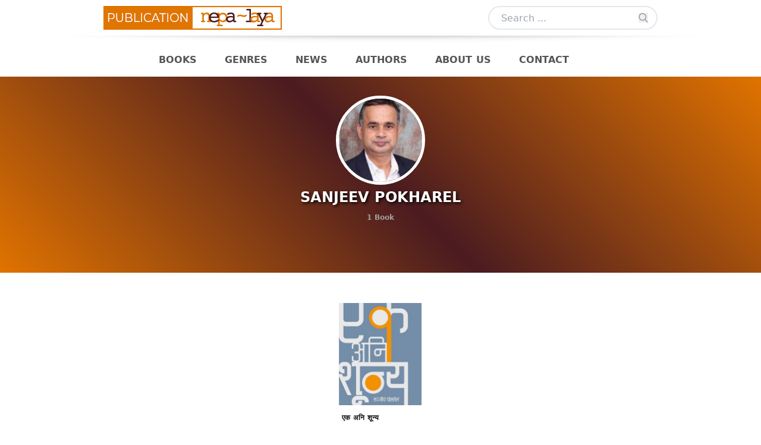

--- FILE ---
content_type: text/css; charset=utf-8
request_url: https://publicationnepalaya.com/_nuxt/default.DiNMi3h9.css
body_size: 345
content:
.search-bar[data-v-a6f2ef93]{height:60px;position:relative}.search[data-v-a6f2ef93]{border:2px solid #e6e1dc;border-radius:45px;display:flex;margin-left:-23rem;padding:.1rem;position:absolute;top:-1.5rem;width:320px}.input-search[data-v-a6f2ef93]{-webkit-appearance:none;border-radius:5rem;flex:1;margin:0 0 0 2rem}.button-search img[data-v-a6f2ef93],.input-search img[data-v-a6f2ef93]{height:20px}.button-search[data-v-a6f2ef93]{padding:.7rem;position:absolute}@media only screen and (max-width:780px){.container-cart[data-v-a6f2ef93]{margin-left:0}.search[data-v-a6f2ef93]{border:none;display:flex;margin-left:.8rem;padding:1rem 0;top:0;width:90%}.search-bar[data-v-a6f2ef93]{background-color:#e07300;display:flex;height:78px}.button-search[data-v-a6f2ef93]{position:relative}.search input[data-v-a6f2ef93]{text-align:center}}img[data-v-f0e817eb]{height:40px}.header[data-v-f0e817eb]{height:60px;margin:0 .2rem 4.5rem}.container-cart[data-v-f0e817eb]{margin-right:20rem}.navigation[data-v-f0e817eb]{display:flex;justify-content:center;margin-top:.8rem;padding:1rem;width:95%}.navigation a[data-v-f0e817eb]{color:#555;font-size:16px;font-weight:700;margin-left:.5rem}.navigation ahover[data-v-f0e817eb]{border-bottom:2px solid #e07300}.router-link-active[data-v-f0e817eb]{border-bottom-width:2px}@media (min-width:768px){.router-link-active[data-v-f0e817eb]{--tw-border-opacity:1;border-color:rgb(249 115 22/var(--tw-border-opacity,1))}}svg[data-v-487b1eca]{fill:#fff}h3[data-v-487b1eca]{padding-bottom:15px}ul[data-v-487b1eca]{list-style:none;padding:0}.brand-info[data-v-487b1eca],.contact-info[data-v-487b1eca]{padding:1.2rem;width:15%}.brand-info p[data-v-487b1eca],.contact-info p[data-v-487b1eca]{text-align:justify}.brand-info a[data-v-487b1eca],.contact-info a[data-v-487b1eca]{color:#e5e4d7}.information[data-v-487b1eca],.social-media[data-v-487b1eca]{padding:1.2rem}.information li[data-v-487b1eca],.social-media li[data-v-487b1eca]{padding:8px}.information li a[data-v-487b1eca],.social-media li a[data-v-487b1eca]{color:#fff;text-decoration:none}.learn-more[data-v-487b1eca]{color:#fff;text-decoration:underline}.social-media li[data-v-487b1eca]{display:flex}.social-media li a[data-v-487b1eca]{margin:2px 5px}@media only screen and (max-width:780px){.brand-info[data-v-487b1eca],.contact-info[data-v-487b1eca]{width:80%}h3[data-v-487b1eca]{text-align:left}}.container{align-items:center;display:flex;flex-direction:column;max-width:1980px;width:100%}


--- FILE ---
content_type: text/css; charset=utf-8
request_url: https://publicationnepalaya.com/_nuxt/index.UKzpCx0_.css
body_size: 427
content:
.calendar-icon[data-v-4d9ca4e8]{background-color:currentColor;display:inline-block;height:16px;-webkit-mask-image:url("data:image/svg+xml;charset=utf-8,%3Csvg xmlns='http://www.w3.org/2000/svg' fill='none' stroke='currentColor' viewBox='0 0 24 24'%3E%3Cpath stroke-linecap='round' stroke-linejoin='round' stroke-width='2' d='M8 7V3m8 4V3m-9 8h10M5 21h14a2 2 0 0 0 2-2V7a2 2 0 0 0-2-2H5a2 2 0 0 0-2 2v12a2 2 0 0 0 2 2'/%3E%3C/svg%3E");mask-image:url("data:image/svg+xml;charset=utf-8,%3Csvg xmlns='http://www.w3.org/2000/svg' fill='none' stroke='currentColor' viewBox='0 0 24 24'%3E%3Cpath stroke-linecap='round' stroke-linejoin='round' stroke-width='2' d='M8 7V3m8 4V3m-9 8h10M5 21h14a2 2 0 0 0 2-2V7a2 2 0 0 0-2-2H5a2 2 0 0 0-2 2v12a2 2 0 0 0 2 2'/%3E%3C/svg%3E");-webkit-mask-size:cover;mask-size:cover;width:16px}.columns[data-v-4d9ca4e8]{width:92%}.fade-enter[data-v-a091deae],.fade-leave-to[data-v-a091deae]{opacity:0}.featured[data-v-a091deae]{background-color:#eeeeef;justify-content:center;margin:2.3rem 0 2rem;padding:1rem;width:100%}.featured[data-v-a091deae],.featured-book[data-v-a091deae]{display:flex;flex-direction:row}.featured-book[data-v-a091deae]{color:#343434;justify-content:space-around;margin:0}.featured-book h1[data-v-a091deae]{font-size:3rem;margin-bottom:.5rem}.featured-book h2[data-v-a091deae]{font-size:2rem}.featured-book p[data-v-a091deae]{font-size:1.5rem;margin:.5rem 0 .8rem}.featured-book .author[data-v-a091deae],.featured-book .genre[data-v-a091deae]{color:#545454;font-size:1rem}.featured-book .author a[data-v-a091deae],.featured-book .genre a[data-v-a091deae]{color:#545454}.featured-book .delivery[data-v-a091deae]{color:#000}.featured-image img[data-v-a091deae]{max-height:100%;max-width:100%}.featured-content[data-v-a091deae]{justify-content:center;padding:1rem;text-align:center}.buttons[data-v-a091deae]{display:flex;flex-direction:row;width:100%}.buttons .btn[data-v-a091deae]{font-size:16px;font-weight:500;padding:1.3rem;width:30%}.buttons .btn a[data-v-a091deae]{color:#fff}.buttons .btn span[data-v-a091deae]{font-weight:500}.btn-content[data-v-a091deae]{align-items:center;color:#000;display:flex;flex-direction:row;height:100%;justify-content:center;padding:0}.btn-content .svg-text[data-v-a091deae]{color:#fff;margin-left:6px}.svg[data-v-a091deae]{border-right:2px solid #fff;height:100%;padding:.8rem .7rem 0 .5rem}.btn[data-v-a091deae]:last-child{margin-left:2rem}@media only screen and (max-width:1370px){.featured-content[data-v-a091deae]{margin-left:.5rem;width:100%}.buttons .btn[data-v-a091deae]{width:45%}}@media only screen and (max-width:1000px){.featured-book[data-v-a091deae]{align-items:center;flex-direction:column;justify-content:center;margin-left:0}.featured-content[data-v-a091deae]{width:100%}.featured-content h1[data-v-a091deae]{text-align:center}.buttons[data-v-a091deae]{flex-direction:column}.buttons .btn[data-v-a091deae]{margin-bottom:2rem;margin-left:0;width:100%}}@media only screen and (max-width:780px){.books[data-v-a091deae]{display:flex;width:100%}.featured-book[data-v-a091deae]{flex-direction:column}.featured-book h1[data-v-a091deae]{font-size:2rem}.featured-detail[data-v-a091deae]{width:100%}.featured-detail h1[data-v-a091deae],.featured-detail h2[data-v-a091deae],.featured-detail p[data-v-a091deae]{text-align:center}.featured-content[data-v-a091deae]{padding:1rem;width:100%}.buttons[data-v-a091deae]{flex-direction:column;width:100%}.buttons .btn[data-v-a091deae]{margin:0 0 1rem;padding:.3rem;width:100%}.svg[data-v-a091deae]{padding:.3rem .3rem 0 0}.svg-text[data-v-a091deae]{margin-left:6px;padding:0}.no-svg[data-v-a091deae]{padding:6px 0}}


--- FILE ---
content_type: text/css; charset=utf-8
request_url: https://publicationnepalaya.com/_nuxt/News.D-o3nDOl.css
body_size: -63
content:
.news-container[data-v-93eda96f]{display:flex;flex-wrap:wrap;justify-content:center;margin:2rem auto;width:100%}.news-data-wrapper[data-v-93eda96f]{display:grid;grid-template-columns:70% 30%;grid-column-gap:1em;grid-row-gap:1em;justify-items:center;margin-top:1em}.news-data-wrapper h1[data-v-93eda96f]{text-align:center}.news[data-v-93eda96f]{border:1px solid #dbdbdb;display:block;float:left;font-size:14px;margin:.5rem;padding:20px;width:600px}.news h2 a[data-v-93eda96f],.news h3 a[data-v-93eda96f]{color:#444;font-size:20px;font-weight:700}.press-release[data-v-93eda96f]{list-style:circle;margin:2rem}.press-release a[data-v-93eda96f]{color:#171717}.press-release a[data-v-93eda96f]:hover{color:#00f}.press-release li[data-v-93eda96f]{font-size:1.2rem;margin:0 0 5px}.news-page[data-v-93eda96f]{display:flex;flex-direction:column;justify-content:center;margin-top:2rem;width:100%}@media only screen and (min-width:781px) and (max-width:1263px){.news-container[data-v-93eda96f]{justify-content:center}.news[data-v-93eda96f]{width:450px}}@media only screen and (max-width:780px){.news-container[data-v-93eda96f]{align-items:center;display:flex;flex-direction:column;justify-content:center;width:100%}.news[data-v-93eda96f]{width:95%}}


--- FILE ---
content_type: text/css; charset=utf-8
request_url: https://publicationnepalaya.com/_nuxt/index.C8CdcAXq.css
body_size: -326
content:
.press-release[data-v-3d1c46d2]{list-style:circle;margin:2rem}.press-release a[data-v-3d1c46d2]{color:#171717}.press-release a[data-v-3d1c46d2]:hover{color:#00f}.press-release li[data-v-3d1c46d2]{font-size:1.2rem;margin:0 0 5px}.news-page[data-v-3d1c46d2]{display:flex;flex-direction:column;justify-content:center;margin-top:2rem;width:100%}


--- FILE ---
content_type: text/css; charset=utf-8
request_url: https://publicationnepalaya.com/_nuxt/Events.Dw1AZoFW.css
body_size: -49
content:
.events-container[data-v-58f1e9f2]{display:flex;flex-direction:row;flex-wrap:wrap;justify-content:center;width:100%}.events-container h1[data-v-58f1e9f2]{color:#7b7474;text-align:center}.events-container .icon[data-v-58f1e9f2]{margin-right:8px}.events-container p[data-v-58f1e9f2]{line-height:2rem}.events-container .cover-image[data-v-58f1e9f2]{padding:.8rem}.events-container .event-data[data-v-58f1e9f2]{padding:.8rem 1rem 1rem 0;width:450px}.events-container .title[data-v-58f1e9f2]{color:#565555;font-size:18px}.events[data-v-58f1e9f2]{align-items:center;background-color:#fafafa;border:1px solid #e7e2de;box-shadow:0 2px 56px -19px #000000bf;display:flex;flex-direction:row;justify-content:center;margin:.5rem;width:600px}@media only screen and (min-width:781px) and (max-width:1263px){.events-container[data-v-58f1e9f2]{justify-content:center}.events[data-v-58f1e9f2]{width:450px}}@media only screen and (max-width:780px){.events[data-v-58f1e9f2]{align-items:center;flex-direction:row;width:95%}.events img[data-v-58f1e9f2]{max-width:140px!important}.events .event-data[data-v-58f1e9f2]{padding:0;width:auto!important}.events .event-data a[data-v-58f1e9f2]{font-size:15px;font-weight:700}.events .event-data .meta[data-v-58f1e9f2]{font-size:12px}.events-container[data-v-58f1e9f2]{align-items:center;display:flex;flex-direction:column;justify-content:center;width:100%}.events-container p[data-v-58f1e9f2]{line-height:1rem}.events-container .icon[data-v-58f1e9f2]{margin-right:3px}}


--- FILE ---
content_type: text/css; charset=utf-8
request_url: https://publicationnepalaya.com/_nuxt/_slug_.Be-3YCdP.css
body_size: 1639
content:
@charset "UTF-8";.author-bio[data-v-14d901ca],.content[data-v-14d901ca]{text-align:justify}.pr[data-v-14d901ca]{background-image:linear-gradient(45deg,#e07300,#4a1b20,#e07300)!important}.pr ul[data-v-14d901ca]{list-style:disc;padding:2rem}.pr div[data-v-14d901ca]{padding:1rem;width:60%}.pr h4[data-v-14d901ca]{font-size:1.5rem}.store-content[data-v-14d901ca]{margin-bottom:2rem}a.readmore[data-v-14d901ca]{color:#e07300;cursor:pointer;display:inline-block;font-size:15px;margin:auto;padding:.2rem}table[data-v-14d901ca]{border-collapse:collapse}h1 .language[data-v-14d901ca]{font-size:18px}.section[data-v-14d901ca]{padding:2rem 0 0 2rem}.preview[data-v-14d901ca]{color:#4a1b20;cursor:pointer;font-weight:700;margin-top:.5rem;padding:.2rem}.book-info-wrapper[data-v-14d901ca]{display:flex;flex-direction:row;width:80%}.book-info-wrapper .side-bar[data-v-14d901ca]{display:flex;flex-direction:column;width:30%}.book-info-wrapper .side-bar h2[data-v-14d901ca]{font-size:1.5rem;margin-bottom:1.5rem}.book-info-wrapper .side-bar h5[data-v-14d901ca]{font-size:15px;margin-bottom:.2rem}.book-info-wrapper .side-bar h5 a[data-v-14d901ca]{color:#1a1818}.book-info-wrapper .side-bar .author[data-v-14d901ca]{color:#757171}.book-info-wrapper .side-bar .side-book-item[data-v-14d901ca]{display:flex;flex-direction:row;margin-bottom:1rem;width:100%}.book-info-wrapper .side-bar .side-book-item .side-book-cover[data-v-14d901ca]{width:30%}.book-info-wrapper .side-bar .side-book-item .side-bar-content[data-v-14d901ca]{padding:1rem;width:70%}.book-info-wrapper .side-bar .side-book-item .side-bar-content a[data-v-14d901ca]{color:#484747}.book-info-wrapper .side-bar .side-book-item img[data-v-14d901ca]{max-height:100%;max-width:100%;vertical-align:middle}.info-table[data-v-14d901ca],.share-links[data-v-14d901ca]{color:#000;margin:1.8rem 0;width:100%}.info-table .author[data-v-14d901ca],.share-links .author[data-v-14d901ca]{color:#000}.info-table .stores[data-v-14d901ca],.share-links .stores[data-v-14d901ca]{display:flex;justify-content:left;margin-top:2rem}.info-table .stores a[data-v-14d901ca],.share-links .stores a[data-v-14d901ca]{margin:0 12rem 0 0}table.table[data-v-14d901ca]{color:#2f2f2f;width:75%}table.table .legend[data-v-14d901ca]{background-color:#f2f2f24f;padding:1rem}table.table td[data-v-14d901ca],table.table th[data-v-14d901ca]{padding:.6em;text-align:left}table.table tr td[data-v-14d901ca]{border-bottom:1pt solid #f2f2f2;border-top:1pt solid #f2f2f2}.share-links[data-v-14d901ca]{display:flex;justify-content:baseline}.share-links h4[data-v-14d901ca]{padding-right:.5rem}.share-links img[data-v-14d901ca]{cursor:pointer;padding:0 .2rem}.store-links[data-v-14d901ca]{background-color:#f2f2f2}.store-links h4[data-v-14d901ca]{font-size:25px}.store-links .st-wrapper[data-v-14d901ca]{display:flex;flex-direction:column;margin-bottom:2rem;width:60%}.store-links .st-wrapper .column[data-v-14d901ca]{padding:.2rem;width:80%}.store-links .st-wrapper .column[data-v-14d901ca]:nth-child(2){border-top:1px solid #7f828b}.store-links .st-wrapper .column[data-v-14d901ca]:nth-child(3){border-top:1px solid #7f828b;margin-bottom:2rem}.store-links .st-wrapper .column .store-title[data-v-14d901ca]{color:#7b7b7b;font-size:20px;padding-top:.5rem}.store-links .st-wrapper .column .store-content[data-v-14d901ca]{align-items:baseline;display:flex;justify-content:flex-start;padding-top:1.8rem}.store-links .st-wrapper .column .store-content .btn[data-v-14d901ca]{margin-left:5rem}.store-links .st-wrapper .column .amazoNuxtLinks[data-v-14d901ca]{align-items:center;display:flex;flex-direction:row;flex-wrap:wrap;width:100%}.store-links .st-wrapper .column .amazoNuxtLink[data-v-14d901ca],.store-links .st-wrapper .column .kindle-link[data-v-14d901ca]{display:flex;flex-direction:column;height:100%;justify-content:flex-start;justify-items:baseline;padding:.3rem;text-transform:uppercase;width:20%}.store-links .st-wrapper .column .amazoNuxtLink a[data-v-14d901ca],.store-links .st-wrapper .column .kindle-link a[data-v-14d901ca]{color:#000;font-weight:700}.author-detail-card[data-v-14d901ca]{margin-top:0;padding:2rem;width:100%}.author-detail-card .author-detail[data-v-14d901ca]{align-items:center;display:flex;flex-direction:column;justify-content:center;margin:0;width:100%}.author-detail-card .author-detail p[data-v-14d901ca]{padding:1rem}.author-detail-card .author-detail .author-thumbnail[data-v-14d901ca]{box-shadow:6px 8px 50px 10px #0000002b;height:170px;margin-top:-7rem;width:170px}.author-detail-card .author-detail .author-name[data-v-14d901ca]{color:#fff}.blurbs[data-v-14d901ca]{display:flex;flex-direction:row;flex-wrap:wrap;justify-content:center;margin-bottom:3rem;padding:3rem 0;quotes:"“" "”" "‘" "’";width:65%}.blurbs .column[data-v-14d901ca]{align-items:center;border-radius:.8rem;box-shadow:10px 1px 39px 1px #0000006e;display:flex;flex-direction:column;margin:2rem 1.5rem 0;padding:1rem;width:29%}.blurbs .column .author-thumbnail[data-v-14d901ca]{background:#e07300;border-radius:3rem;height:80px;margin-top:-3rem;width:80px}.blurbs .column .author-thumbnail p[data-v-14d901ca]{color:#fff;font-size:6rem;font-style:italic;margin-left:1rem}.blurbs .column .blurb-content[data-v-14d901ca]{padding:1rem;width:100%}.blurbs .column .blurb-content p[data-v-14d901ca]:first-child{font-style:italic}.blurbs .column .blurb-content h2[data-v-14d901ca],.blurbs .column .blurb-content p[data-v-14d901ca]{text-align:justify}.blurbs .column .blurb-content p[data-v-14d901ca]{padding:0}.blurbs blockquote[data-v-14d901ca]{margin:1.5em 10px;padding:.5em 10px}.blurbs blockquote[data-v-14d901ca]:before{content:open-quote;margin-right:.25em}.blurbs blockquote[data-v-14d901ca]:after,.blurbs blockquote[data-v-14d901ca]:before{color:#ccc;font-size:4em;line-height:.1em;vertical-align:-.4em}.blurbs blockquote[data-v-14d901ca]:after{content:close-quote;margin-left:.25em}.blurbs blockquote p[data-v-14d901ca]{display:inline}.blurbs div[data-v-14d901ca]:only-child{width:100%}.photos-section[data-v-14d901ca]{margin:0 auto;width:1200px}.photos-section a[data-v-14d901ca]{cursor:pointer;float:left;margin-bottom:20px;margin-right:20px;position:relative;text-align:center}.photos-section a .centered[data-v-14d901ca]{color:#fff;font-size:30px;font-weight:700;left:50%;position:absolute;text-transform:Uppercase;top:50%;transform:translate(-50%,-50%)}.photos-section a img[data-v-14d901ca]{background-position:50%;background-repeat:no-repeat!important;background-size:cover!important}.photos-section .photos[data-v-14d901ca]{display:flex;flex-direction:row;flex-flow:row wrap;margin-top:1rem;width:1200px}.photos-section .photos .tint[data-v-14d901ca]{cursor:pointer;float:left;margin-bottom:20px;margin-right:20px;position:relative;text-align:center}.photos-section .photos .tint[data-v-14d901ca]:before{background:#1d4c4c70;bottom:0;content:"";display:block;left:0;position:absolute;right:0;top:0;transition:all .3s linear}@media only screen and (max-width:780px){.amazoNuxtLink[data-v-14d901ca]{width:35%!important}.O_2[data-v-14d901ca]{margin-left:5rem}.photos-section[data-v-14d901ca]{width:100%}.photos-section .photos[data-v-14d901ca]{justify-content:center;width:100%}.pr div[data-v-14d901ca]{width:100%}.book-cover[data-v-14d901ca]{display:flex;justify-content:center}h1[data-v-14d901ca]{font-size:1.8rem}.section[data-v-14d901ca]{padding:1rem}.book-info-wrapper[data-v-14d901ca]{align-items:center}.book-info-wrapper[data-v-14d901ca],.book-info-wrapper .book-info[data-v-14d901ca]{flex-direction:column;width:100%}.book-info-wrapper .book-info .book-data[data-v-14d901ca]{align-items:center;flex-direction:column}.book-info-wrapper .book-info .book-data .book-detail[data-v-14d901ca]{margin:1rem 0!important;text-align:center}.book-info-wrapper .book-info .book-data .book-detail .content[data-v-14d901ca]{margin:1rem 0!important;width:100%!important}.book-info-wrapper .book-info .book-data .book-detail .author[data-v-14d901ca]{color:#a1a1a1}.book-info-wrapper .info-table[data-v-14d901ca]{align-items:center;width:100%}.book-info-wrapper .info-table .table[data-v-14d901ca]{width:100%}.store-links .section-title[data-v-14d901ca]{margin-top:1rem}.store-links .st-wrapper[data-v-14d901ca]{align-items:center;width:100%}.store-links .st-wrapper .column[data-v-14d901ca]{width:90%}.store-links .st-wrapper .column .store-title[data-v-14d901ca]{font-size:18px;text-align:center}.store-links .st-wrapper .column .store-content[data-v-14d901ca]{align-items:center;display:flex;flex-direction:column}.store-links .st-wrapper .column .store-content .btn[data-v-14d901ca]{font-size:.8rem;margin:1rem 0;width:100%}.store-links .st-wrapper .column .store-content .btn span[data-v-14d901ca]{padding:.2rem}.store-links .st-wrapper .column .kindle-link[data-v-14d901ca]{margin-left:6rem}.store-links .st-wrapper .column .kindle-link a[data-v-14d901ca]{text-align:center}.blurbs[data-v-14d901ca]{flex-direction:column;width:100%}.blurbs .column[data-v-14d901ca]{margin:1.5rem 0;width:100%}.blurbs .column h3[data-v-14d901ca]{text-align:left}.author-detail-card[data-v-14d901ca]{padding:.8rem}.author-bio[data-v-14d901ca],.author-detail[data-v-14d901ca]{width:100%!important}.author-bio[data-v-14d901ca]{margin-top:1rem;text-align:justify!important}.side-bar[data-v-14d901ca]{align-items:center;margin-top:2rem;width:100%!important}.side-bar .side-bar-content h5[data-v-14d901ca]{font-size:1.2rem}}


--- FILE ---
content_type: application/javascript
request_url: https://publicationnepalaya.com/_nuxt/BzxAfO2-.js
body_size: 421
content:
import{A as x,c as o,o as a,h as p,a as h,C as g,w as c,b as d,a1 as f,_,F as v,j as b,t as m,P,i as N}from"./DMqcwJ3J.js";import{_ as B}from"./DlAUqK2U.js";const C={class:"text-center"},j={key:0,class:"pagination flex items-center justify-between text-xs gap-4",role:"navigation","aria-label":"pagination"},q={key:0,class:"pagination-list flex gap-2"},w={key:1,class:"pagination-ellipsis"},F={key:1,class:"pagination-count text-sm pt-2 inline-block"},L={key:2,class:"pagination-none"},V={__name:"Pagination",props:{pagination:{type:Object,default:()=>{}}},setup(t){const y=x(()=>{const e=t.pagination.page,s=t.pagination.pages,l=2;let n=[],u=[],r;n.push(1);for(let i=e-l;i<=e+l;i++)i<s&&i>1&&n.push(i);n.push(s);for(let i of n)r&&(i-r===2?u.push(r+1):i-r!==1&&u.push("...")),u.push(i),r=i;return u}),k=e=>typeof e=="number"&&isFinite(e)&&Math.floor(e)===e;return(e,s)=>{const l=_;return a(),o("div",C,[t.pagination?(a(),o("nav",j,[h("div",null,[t.pagination.previous?(a(),g(l,{key:0,to:{path:(e._.provides[f]||e.$route).fullPath,query:{page:t.pagination.page-1}},class:"pagination-previous read-more font-medium"},{default:c(()=>s[0]||(s[0]=[d(" Previous ")])),_:1},8,["to"])):p("",!0)]),t.pagination.pages>1?(a(),o("ul",q,[(a(!0),o(v,null,b(N(y),n=>(a(),o("li",{key:n},[k(n)?(a(),g(l,{key:0,class:P([{"is-current":n===t.pagination.page},"paginatioNuxtLink read-more font-medium"]),to:{path:(e._.provides[f]||e.$route).fullPath,query:{page:n}}},{default:c(()=>[d(m(n),1)]),_:2},1032,["class","to"])):(a(),o("span",w,"…"))]))),128))])):p("",!0),h("div",null,[t.pagination.next?(a(),g(l,{key:0,to:{path:(e._.provides[f]||e.$route).fullPath,query:{page:t.pagination.page+1}},class:"pagination-next read-more font-medium"},{default:c(()=>s[1]||(s[1]=[d(" Next ")])),_:1},8,["to"])):p("",!0)])])):p("",!0),t.pagination.pages?(a(),o("span",F,"Page "+m(t.pagination.page)+" of "+m(t.pagination.pages),1)):(a(),o("span",L,"No results"))])}}},I=B(V,[["__scopeId","data-v-ab4e8f32"]]);export{I as _};


--- FILE ---
content_type: application/javascript
request_url: https://publicationnepalaya.com/_nuxt/Cmmi8WVl.js
body_size: -427
content:
import{p as s}from"./DMqcwJ3J.js";const o=s("/icons/twitter.svg");export{o as _};


--- FILE ---
content_type: application/javascript
request_url: https://publicationnepalaya.com/_nuxt/DKshLzYP.js
body_size: -103
content:
const a={"@type":"Organization",name:"Publication Nepalaya",url:"https://publicationnepalaya.com/",telephone:["+977014412395","+977014412469"],faxNumber:"977-1-442-0891",email:"publication@nepalaya.com.np",legalName:"Publication Nepa~laya Pvt. Ltd.",address:{"@type":"PostalAddress",addressCountry:{"@type":"Country",name:"Nepal"},streetAddress:"162/102 Kalika Marg",addressLocality:"Kalikasthan",addressRegion:"Kathmandu",postOfficeBoxNumber:"8975 EPC 1269"},logo:"https://publicationnepalaya.com/logo.svg",sameAs:["https://www.facebook.com/nepalayabooks","https://twitter.com/nepalayabooks","https://www.pinterest.com/nepalayaofficial/books","https://www.linkedin.com/company/nepalaya/"]},e={publisher:a};export{e as p};


--- FILE ---
content_type: application/javascript
request_url: https://publicationnepalaya.com/_nuxt/D2HujRLe.js
body_size: 196
content:
import{p as m,c as t,o as e,F as g,j as h,d as _,a,w as l,_ as x,b as i,t as c,h as v}from"./DMqcwJ3J.js";import{_ as y}from"./DlAUqK2U.js";const f=m("/icons/calendar.svg"),k=m("/icons/location.svg"),w={class:"events-container"},N=["src"],V=["src"],b={class:"event-data"},B={class:"meta"},L={key:0},q={class:"meta"},z={__name:"Events",props:{events:{type:Array,required:!0}},setup(u){const d=o=>o==null?void 0:o.hasOwnProperty("cover_image");return(o,r)=>{const n=x;return e(),t("div",w,[(e(!0),t(g,null,h(u.events,(s,p)=>(e(),t("div",{key:p,class:"events"},[_(n,{to:{name:"event-slug",params:{slug:s.slug}}},{default:l(()=>[d(s.cover_image)?(e(),t("img",{key:0,class:"cover-image lazy-event",height:"140",width:"140",src:s.cover_image.cover_image.thumbnail},null,8,N)):(e(),t("img",{key:1,class:"cover-image lazy-event",height:"140",width:"140",src:s.cover_image.square_image.thumbnail},null,8,V))]),_:2},1032,["to"]),a("div",b,[_(n,{class:"title",to:{name:"event-slug",params:{slug:s.slug}}},{default:l(()=>[i(c(s.title),1)]),_:2},1032,["to"]),a("p",B,[r[0]||(r[0]=a("img",{class:"icon",src:f,height:"18px",width:"20px",alt:"Date"},null,-1)),i(c(s.start_date)+" ",1),s.start_time?(e(),t("span",L,c(s.start_time),1)):v("",!0)]),a("p",q,[r[1]||(r[1]=a("img",{class:"icon",src:k,height:"20px",width:"20px",alt:"Venue"},null,-1)),i(c(s.venue),1)])])]))),128))])}}},D=y(z,[["__scopeId","data-v-58f1e9f2"]]);export{D as _};


--- FILE ---
content_type: application/javascript
request_url: https://publicationnepalaya.com/_nuxt/Dsi6On-T.js
body_size: -415
content:
import{p as s}from"./DMqcwJ3J.js";const p=s("/icons/book.svg");export{p as _};


--- FILE ---
content_type: application/javascript
request_url: https://publicationnepalaya.com/_nuxt/Q-WWHW2I.js
body_size: 2065
content:
import{r as p,u,c as d,o as m,a as i,b as o,d as s,w as e,_ as f}from"./DMqcwJ3J.js";import{u as b}from"./BR2Xatao.js";const y={class:"container"},g={class:"p-12 mx-auto"},k={class:"mx-7",itemscope:"",itemprop:"about",itemtype:"https://schema.org/AboutPage"},N={itemprop:"Specialty"},v={class:"text-lg mt-4"},w={class:"text-lg mt-4 mb-4"},h={class:"text-lg mt-4 mb-4"},x={class:"text-lg mt-4 mb-8"},P={class:"text-lg mb-4"},A={class:"text-lg mb-4"},K={class:"text-lg mb-4"},S={class:"text-lg mb-4"},T={class:"text-lg mb-8"},n="Publication Nepalaya is one of the leading book publication houses in Nepal.",q={__name:"about-us",setup(B){const l=p({"@context":"http://schema.org","@type":"AboutPage",speciality:n}),r=b();return u({title:"About",titleTemplate:"%s | Publication Nepalaya",__dangerouslyDisableSanitizers:["script"],script:[{innerHTML:l.value,type:"application/ld+json"}],meta:[{property:"og:title",content:"About Us"},{property:"og:url",content:r},{hid:"description",name:"description",content:n}]}),(C,t)=>{const a=f;return m(),d("div",y,[i("div",g,[i("div",k,[t[52]||(t[52]=i("h1",{class:"font-bold uppercase"},"About",-1)),i("div",N,[i("p",v,[t[1]||(t[1]=o(" Publication Nepa~laya is one of the leading book publication houses in Nepal. As one of the key players in the industry, Publication Nepa~laya assumes the responsibility to provide new impetus to the industry, which it has been doing since the first publication ")),s(a,{to:"/book/palpasa-cafe"},{default:e(()=>t[0]||(t[0]=[o("Palpasa Café")])),_:1}),t[2]||(t[2]=o(" in 2005. Publication Nepa~laya has always been looking for works with longer shelf life, and will continue to focus in that direction. "))]),i("p",w,[t[4]||(t[4]=o(" Publication Nepa~laya has published more than ")),s(a,{to:"/"},{default:e(()=>t[3]||(t[3]=[o("50 books")])),_:1}),t[5]||(t[5]=o(" since its inception, from diverse genres such as fiction, non-fiction, poetry, literature, travelogue, biography, health and fitness, and insurgency in Nepal. Nepalaya's books have been well received by the readers and have been critically acclaimed. The books have also won several prestigious awards including the Madan Puraskar, the most prestigious literary award in Nepal, in multiple instances. Nepalaya's books have also been translated into various languages like English, Korean, and French. "))]),i("p",h,[t[8]||(t[8]=o(" Nepa~laya recognized the importance of preserving and promoting the richness of Nepali poetry, particularly in the digital age. To address this, Nepa~laya initiated ")),s(a,{to:"/ekavita"},{default:e(()=>t[6]||(t[6]=[o("e-Kavita ")])),_:1}),t[9]||(t[9]=o(", a virtual platform to connect poets, their poems, and readers, fostering a deeper understanding and appreciation of this art form. You can read and listen to poems ")),s(a,{to:"/ekavita"},{default:e(()=>t[7]||(t[7]=[o("from our e-Kavita portal here")])),_:1}),t[10]||(t[10]=o(". "))]),i("p",x,[t[13]||(t[13]=o(" All of Nepa~laya's books are available worldwide through Amazon. You can browse and order the books from ")),s(a,{to:"https://www.amazon.com/s?k=publication+nepalaya"},{default:e(()=>t[11]||(t[11]=[o("here")])),_:1}),t[14]||(t[14]=o(". Nepa~laya's books are also available as e-books and audiobooks from ")),s(a,{to:"https://thuprai.com/publisher/publication-nepalaya/"},{default:e(()=>t[12]||(t[12]=[o("Thuprai ")])),_:1}),t[15]||(t[15]=o(". "))])]),t[53]||(t[53]=i("h2",{class:"font-bold text-xl mb-2"},"Nepa~laya",-1)),i("p",P,[t[24]||(t[24]=o(" Publication Nepa~laya is managed by ")),s(a,{to:"https://nepalaya.com.np"},{default:e(()=>t[16]||(t[16]=[o("Nepa~laya")])),_:1}),t[25]||(t[25]=o(", an art management company. Besides, the publication wing, it has its ")),s(a,{to:"https://nepalayaproductions.com"},{default:e(()=>t[17]||(t[17]=[o(" film production division ")])),_:1}),t[26]||(t[26]=o(" to assist foreign filmmakers in managing their ")),s(a,{to:"https://nepalayaproductions.com/service/permits"},{default:e(()=>t[18]||(t[18]=[o("permits")])),_:1}),t[27]||(t[27]=o(", ")),s(a,{to:"https://nepalayaproductions.com/service/logistics"},{default:e(()=>t[19]||(t[19]=[o("logistics")])),_:1}),t[28]||(t[28]=o(", and even ")),s(a,{to:"https://nepalayaproductions.com/post"},{default:e(()=>t[20]||(t[20]=[o("research and story ideas")])),_:1}),t[29]||(t[29]=o(". Nepa~laya also manages the popular folk-rock band ")),s(a,{to:"https://nepathya.com.np"},{default:e(()=>t[21]||(t[21]=[o(" Nepathya ")])),_:1}),t[30]||(t[30]=o(". Additionally, Nepa~laya also run ")),s(a,{to:"https://paleti.com.np"},{default:e(()=>t[22]||(t[22]=[o("Paleti")])),_:1}),t[31]||(t[31]=o(", a micro-event series for promoting ")),t[32]||(t[32]=i("em",null,"adhunik",-1)),t[33]||(t[33]=o(" Nepali songs. Nepa~laya also runs ")),s(a,{to:"https://balrachana.com"},{default:e(()=>t[23]||(t[23]=[o(" Balrachana")])),_:1}),t[34]||(t[34]=o(", an initiative aimed at facilitating children's learning through musical videos. "))]),i("p",A,[s(a,{to:"https://kiranshrestha.com"},{default:e(()=>t[35]||(t[35]=[o("Kiran Krishna Shrestha")])),_:1}),t[37]||(t[37]=o(" is the founder of Nepalaya and is also the ")),t[38]||(t[38]=i("em",null,"Chief Pubisher",-1)),t[39]||(t[39]=o(" of the publication wing, Publication Nepalaya. Saijan Maskey heads the management of Publication Nepalaya as the CEO. ")),s(a,{to:"https://nepalayaproductions.com/team/arpan-sharma"},{default:e(()=>t[36]||(t[36]=[o("Arpan Sharma")])),_:1}),t[40]||(t[40]=o(" is the co-founding ")),t[41]||(t[41]=i("em",null,"Director - Public",-1)),t[42]||(t[42]=o(" relations of Nepa~laya. Alka Shrestha (Maskey) is the Administation and Finance manager of Nepa~laya. Pradip Khanal is the accounts officer of Nepalaya. "))]),t[54]||(t[54]=i("h2",{class:"font-bold text-xl mb-2"},"Connecting With Us",-1)),i("p",K,[t[44]||(t[44]=o(" We are always looking for new and exciting stories to share with the world. If you would like to share your story or work by publishing through us, please submit your manuscript ")),s(a,{to:"/manuscript"},{default:e(()=>t[43]||(t[43]=[o("here. ")])),_:1}),t[45]||(t[45]=o(" We will review and get back to you as soon as possible. "))]),i("p",S,[t[47]||(t[47]=o(" If you would like to book an author for an event, or request information regarding engaging with one or more of our authors, please ")),s(a,{to:"/author/book-author"},{default:e(()=>t[46]||(t[46]=[o("visit here")])),_:1}),t[48]||(t[48]=o(". "))]),i("p",T,[t[50]||(t[50]=o(" If you have any other queries, feedback, or suggestions, please feel free to ")),s(a,{to:"/contact-us"},{default:e(()=>t[49]||(t[49]=[o("contact us")])),_:1}),t[51]||(t[51]=o(". "))])])])])}}};export{q as default};


--- FILE ---
content_type: application/javascript
request_url: https://publicationnepalaya.com/_nuxt/Dux_a7X5.js
body_size: -318
content:
import{p as s}from"./DMqcwJ3J.js";const o=s("/banner.jpg");export{o as _};


--- FILE ---
content_type: application/javascript
request_url: https://publicationnepalaya.com/_nuxt/CxDqD4tm.js
body_size: 5636
content:
import{p as k,r as v,f as Oe,g as Pe,z as Ee,y as je,A as He,u as Re,B as Me,c as l,o as n,a as t,h as r,d as _,i as o,b,t as c,F as m,j as h,C as A,w as g,_ as Ie,s as Ue,T as fe,D as Fe}from"./DMqcwJ3J.js";import{_ as De}from"./BfM_mHVH.js";import{_ as Ve}from"./D2HujRLe.js";import{u as qe,_ as Ge}from"./Dz1W8c4O.js";import{_ as ze}from"./Dsi6On-T.js";import{_ as Je}from"./BtAwAp_u.js";import{_ as Ke}from"./Dux_a7X5.js";import{u as ye}from"./BR2Xatao.js";import{u as xe}from"./C-jxSO0K.js";import{_ as We}from"./DlAUqK2U.js";import"./BpZAL8rk.js";import"./CW7irCmf.js";import"./DfX0Q1jJ.js";const y=k("/icons/amazon.svg"),Qe=k("/icons/ebook.svg"),Xe=k("/icons/audiobook.svg"),Ye=k("/icons/pledge.png"),Ze=k("/icons/x.svg"),et=k("/icons/qr-code.svg"),we=k("/icons/thuprai.png"),tt={class:"container"},st={class:"section"},ot={class:"book-info-wrapper sixty"},nt={class:"book-info"},lt={class:"book-data"},at={class:"flex flex-col items-center justify-start rounded-sm"},rt={class:"book-cover w-40"},it=["src","alt"],ct={key:1,class:"lazy bg-white object-contain p-4",src:ze,alt:"Book icon"},ut={class:"mt-[-4px] flex flex-col gap-[1px]"},dt={key:0,class:"w-40"},pt=["href"],_t={class:"w-40"},mt=["href"],ht={class:"w-40"},gt=["href"],bt={class:"book-detail"},vt={class:"text-lg w-[90%] text-center md:text-justify"},kt={key:0},ft={key:1},yt={key:0,style:{"font-size":"1.8rem"}},xt={class:"author"},wt={class:"hover:underline"},zt={key:0},$t=["innerHTML"],Lt=["innerHTML"],Nt=["innerHTML"],Bt={class:"flex flex-wrap w-[90%] mr-4 rounded-sm gap-6 mt-8 border justify-center border-y-orange-200 border-x-white"},St=["href"],Tt={href:"#amazoNuxtLinks"},At={key:0,class:"flex flex-col items-center gap-1 p-2 w-16 hover:shadow-md"},Ct=["href"],Ot={key:0,class:"flex flex-col items-center gap-1 p-2 w-16 hover:shadow-md"},Pt={key:0,class:"flex flex-col items-center gap-1 p-2 w-16 hover:shadow-md"},Et=["href"],jt=["href"],Ht={key:1,class:"flex flex-col items-center gap-1 p-2 w-16 hover:shadow-md"},Rt=["href"],Mt=["href"],It={class:"info-table"},Ut={class:"table"},Ft={key:0},Dt={class:"legend"},Vt={key:0},qt={key:1},Gt={key:1},Jt={key:2},Kt={key:3},Wt={key:4},Qt={key:5},Xt={key:6},Yt={class:"legend"},Zt={class:"share-links"},es=["href"],ts=["href"],ss={key:0,class:"side-bar"},os={class:"side-book-cover"},ns=["src","alt"],ls={class:"side-bar-content"},as={class:"author"},rs={key:0,class:"section author-detail-card pr"},is={key:0,class:""},cs={class:"text-left"},us={key:1,class:"section mb-20"},ds={class:"books",style:{"justify-content":"center"}},ps=["src","alt"],_s={class:"text-left"},ms={key:2,class:"section store-links !pb-12"},hs={class:"st-wrapper"},gs={class:"column"},bs={id:"buy-now",class:"store-content"},vs={class:"amazoNuxtLinks"},ks={class:"amazoNuxtLink"},fs=["href"],ys={key:0,id:"amazoNuxtLinks",class:"column"},xs={class:"store-content"},ws=["href"],zs={class:"amazoNuxtLink relative"},$s={key:0,class:"absolute top-full left-0 mt-1 bg-white border border-gray-200 rounded-md shadow-lg z-10 min-w-[120px]"},Ls=["href"],Ns={key:1,class:"column"},Bs={class:"store-content"},Ss={class:"kindle-link"},Ts=["href"],As={key:2,id:"get-audiobook",class:"column"},Cs={class:"store-content"},Os={class:"kindle-link"},Ps=["href"],Es={class:"author-detail"},js=["src","alt"],Hs=["alt"],Rs={style:{"text-align":"center"},itemprop:"name"},Ms={class:"author-bio"},Is=["innerHTML"],Us={key:3,class:"section grey-section"},Fs={key:0,class:"section-title"},Ds={key:2,class:"section-title"},Vs={key:0,class:"modal"},qs={class:"modal__inner modal__inner__book"},Gs={key:0,class:"modal"},Js={class:"modal__inner"},Ks={__name:"[slug]",async setup(Ws){var j,H,R,M,I,U,F,D,V,q;let x,C;const $e=v(!1),f=v(!1),w=v(!1),O=v({}),N=Oe(),B=Ee(),z=ye(),Le=v([]);v(null);const{data:e}=([x,C]=Pe(()=>xe(`/book/${N.params.slug}/`)),x=await x,C(),x),$={"@context":"http://schema.org","@type":"WebPage",primaryImageOfPage:e.value.front_cover,breadcrumb:{"@type":"BreadcrumbList",itemListElement:[{"@type":"ListItem",position:1,item:{"@id":"https://publicationnepalaya.com",name:"Nepalaya"}},{"@type":"ListItem",position:2,item:{"@id":z,name:e.value.english_title}}]},mainEntity:{"@type":"Book",name:e.value.english_title,alternateName:e.value.nepali_title,author:e.value.authors.map(i=>({"@type":"Person",name:i.name,image:i.photo,url:`${B.public.HOST_URL}/author/${i.slug}`,description:i.description})),bookFormat:"http://schema.org/Paperback",datePublished:e.value.release_on,image:e.value.front_cover_full,thumbnailUrl:e.value.front_cover,description:e.value.nepali_description||e.value.english_description||e.value.back_cover_text,inLanguage:e.value.language,isbn:((j=e.value.paperback)==null?void 0:j.isbn13)||((H=e.value.hardcover)==null?void 0:H.isbn13),numberOfPages:((R=e.value.paperback)==null?void 0:R.pages)||((M=e.value.hardcover)==null?void 0:M.pages),offers:{"@type":"Offer",availability:"http://schema.org/InStock",price:((I=e.value.paperback)==null?void 0:I.selling_price)||((U=e.value.hardcover)==null?void 0:U.selling_price),priceCurrency:"NPR"}}};if(e.value.contributions)for(let i=0;i<((F=e.value.contributions)==null?void 0:F.length);i++){const s=e.value.contributions[i].contribution;$.mainEntity[s.toLowerCase()]={"@type":"Person",name:e.value.contributions[i].person.english_name}}e.value.amazon&&($.sameAs=`https://amazon.com${e.value.amazon}`),$.mainEntity.publisher={"@type":"Organization",name:e.value.publisher.display_name,logo:e.value.publisher.logo,url:`${B.public.HOST_URL}/publisher/${e.value.publisher.slug}`},O.value=JSON.parse(JSON.stringify($)),qe("CLOSE_FORM",()=>{f.value=!1});const Ne=()=>{var u,p;const i=((u=e.value.authors)==null?void 0:u.length)>0?(p=e.value.authors[0])==null?void 0:p.name:"";if(e.value.english_title>=30)return e.value.english_title;const s=`${e.value.english_title} - ${i}`;return s.length<=30?`${s} | Publication Nepalaya`:e.value.english_title},Be=async()=>{const{data:i,error:s}=await xe(`https://be.publicationnepalaya.com/api/books/${N.params.slug}/qr_code/?data=${ye().href}`,{responseType:"blob"});if(i.value){const u=window.URL.createObjectURL(new Blob([i.value])),p=document.createElement("a");p.href=u,p.setAttribute("download",`${N.params.slug}.jpeg`),document.body.appendChild(p),p.click()}if(s.value){const u=new FileReader;u.addEventListener("loadend",p=>{const S=p.target.result;errors.setErrors(JSON.parse(S))}),u.readAsText(err.response.data)}};je(()=>{e.value.photos&&Object.values(e.value.photos).forEach(i=>{Le.value.push({image:i.image,caption:i.caption})})});const L=v(!1),Se={com:"US","co.uk":"UK",ca:"Canada","com.au":"Australia"},Te={de:"Germany",fr:"France",es:"Spain",it:"Italy","co.jp":"Japan",in:"India","com.br":"Brazil"},P=i=>Fe(`https://amazon.${i}`,e.value.amazon,`ref=nosim?tag=${B.public.amazonAffiliateTag}`),E=He(()=>{var s,u;const i=[];return(s=e.value.paperback)!=null&&s.format&&i.push(e.value.paperback.format),(u=e.value.hardcover)!=null&&u.format&&i.push(e.value.hardcover.format),i.join(", ")});return Re({title:Ne(),titleTemplate:"%s",__dangerouslyDisableSanitizers:["script"],script:[{innerHTML:JSON.stringify(O.value),type:"application/ld+json"}],meta:[{property:"twitter:card",content:e.value.og_image?"summary_large_image":"summary"},{property:"twitter:site",content:"@nepalayabooks"},{property:"og:type",content:"product"},{property:"og:title",content:e.value.english_title},{property:"description",content:((D=e.value.description)==null?void 0:D.slice(0,150))||""},{property:"og:description",content:e.value.description||""},{property:"og:url",content:z},{property:"og:site_name",content:"Publication Nepalaya"},{property:"product:price:amount",content:((V=e.value.paperback)==null?void 0:V.selling_price)||""},{property:"product:price:currency",content:"NPR"},{property:"og:availability",content:"instock"},{property:"og:image",content:e.value.og_image||e.value.front_cover_full||""},{hid:"description",name:"description",content:((q=e.value.description)==null?void 0:q.slice(0,150))||""}]}),(i,s)=>{var G,J,K,W,Q,X,Y,Z,ee,te,se,oe,ne,le,ae,re,ie,ce,ue,de,pe,_e,me,he,ge,be,ve,ke;const u=Ie,p=De,S=Ve,Ae=Ge,Ce=Me("order-form");return n(),l("div",tt,[t("div",st,[t("div",ot,[t("div",nt,[t("div",lt,[t("div",at,[t("div",rt,[o(e).front_cover?(n(),l("img",{key:0,src:o(e).front_cover,alt:o(e).english_title},null,8,it)):(n(),l("img",ct))]),t("div",ut,[o(e).enable_pledge?(n(),l("div",dt,[t("a",{href:`https://thuprai.com/book/${o(e).slug}/pledge/`},s[8]||(s[8]=[t("button",{class:"p-1 text-white text-sm border-2 border-[#e6933b] bg-[#e6933b] hover:bg-white hover:text-[#e07300] w-full"}," Pledge this book ",-1)]),8,pt)])):r("",!0),t("div",_t,[t("a",{href:`https://thuprai.com/book/${o(e).slug}/gift/`},s[9]||(s[9]=[t("button",{class:"p-1 text-white text-sm border-2 border-[#e58620] bg-[#e58620] hover:bg-white hover:text-[#e07300] w-full"}," Gift this book ",-1)]),8,mt)]),t("div",ht,[t("div",null,[t("a",{href:`https://thuprai.com/book/${o(e).slug}`},s[10]||(s[10]=[t("button",{class:"p-1 text-white text-sm border-2 border-[#e07300] bg-[#e07300] hover:bg-white hover:text-[#e07300] w-full"}," Get This Book ",-1)]),8,gt)])])])]),t("div",bt,[t("h1",vt,[b(c(o(e).english_title),1),o(e).nepali_subtitle?(n(),l("span",kt,": "+c(o(e).nepali_subtitle),1)):o(e).english_subtitle?(n(),l("span",ft,": "+c(o(e).english_subtitle),1)):r("",!0)]),o(e).nepali_title?(n(),l("h1",yt,c(o(e).nepali_title),1)):r("",!0),t("span",xt,[(n(!0),l(m,null,h(o(e).authors,(a,d)=>(n(),A(u,{key:d,to:{name:"author-slug",params:{slug:a.slug}},class:"author"},{default:g(()=>{var T;return[t("span",wt,c(a.name),1),d<((T=o(e).authors)==null?void 0:T.length)-1?(n(),l("span",zt,", ")):r("",!0)]}),_:2},1032,["to"]))),128))]),(G=o(e))!=null&&G.nepali_description?(n(),l("p",{key:1,class:"content",innerHTML:(J=o(e))==null?void 0:J.nepali_description},null,8,$t)):r("",!0),(K=o(e))!=null&&K.english_description?(n(),l("p",{key:2,class:"content",innerHTML:(W=o(e))==null?void 0:W.english_description},null,8,Lt)):r("",!0),(Q=o(e))!=null&&Q.back_cover_text?(n(),l("p",{key:3,class:"content",innerHTML:(X=o(e))==null?void 0:X.back_cover_text},null,8,Nt)):r("",!0),t("div",Bt,[t("a",{href:`https://thuprai.com/book/${o(e).slug}`},s[11]||(s[11]=[t("div",{class:"flex flex-col items-center gap-1 p-2 w-16 hover:shadow-md"},[t("img",{src:ze,class:"h-10"}),t("h3",{class:"text-[12px] text-center"},"Buy Paperback")],-1)]),8,St),t("a",Tt,[o(e).amazon?(n(),l("div",At,s[12]||(s[12]=[t("img",{src:y,class:"h-10"},null,-1),t("h3",{class:"text-[12px] text-center"},"Buy at Amazon",-1)]))):r("",!0)]),t("a",{href:`https://thuprai.com/book/${o(e).slug}`},[(Y=o(e).ebook)!=null&&Y.product_id?(n(),l("div",Ot,s[13]||(s[13]=[t("img",{src:Qe,class:"h-10"},null,-1),t("h3",{class:"text-[12px] text-center"},"Buy eBook",-1)]))):r("",!0)],8,Ct),(Z=o(e).audiobook)!=null&&Z.product_id?(n(),l("div",Pt,[t("a",{href:`https://thuprai.com/book/${o(e).slug}`},s[14]||(s[14]=[t("img",{src:Xe,class:"h-10"},null,-1)]),8,Et),t("a",{href:`https://thuprai.com/book/${o(e).slug}`},s[15]||(s[15]=[t("h3",{class:"text-[12px] text-center"},"Buy Audiobook",-1)]),8,jt),s[16]||(s[16]=t("div",{class:"text-[12px] flex gap-2"},null,-1))])):r("",!0),o(e).enable_pledge?(n(),l("div",Ht,[t("a",{href:`https://thuprai.com/book/${o(e).slug}/pledge/`},s[17]||(s[17]=[t("img",{src:Ye,class:"h-10"},null,-1)]),8,Rt),t("a",{href:`https://thuprai.com/book/${o(e).slug}/pledge/`},s[18]||(s[18]=[t("h3",{class:"text-[12px] text-center"},"Pledge",-1)]),8,Mt)])):r("",!0)])])]),t("div",It,[t("table",Ut,[t("tbody",null,[o(E)?(n(),l("tr",Ft,[t("td",Dt,[(ee=o(e).paperback)!=null&&ee.format&&((te=o(e).hardcover)!=null&&te.format)?(n(),l("span",Vt,"Formats")):(n(),l("span",qt,"Format"))]),t("td",null,c(o(E)),1)])):r("",!0),(se=o(e).hardcover)!=null&&se.isbn13?(n(),l("tr",Gt,[s[19]||(s[19]=t("td",{class:"legend"}," ISBN (Hardcover) ",-1)),t("td",null,c((oe=o(e).hardcover)==null?void 0:oe.isbn13),1)])):r("",!0),(ne=o(e).paperback)!=null&&ne.isbn13?(n(),l("tr",Jt,[s[20]||(s[20]=t("td",{class:"legend"}," ISBN (Paperback) ",-1)),t("td",null,c((le=o(e).paperback)==null?void 0:le.isbn13),1)])):r("",!0),(ae=o(e).paperback)!=null&&ae.pages||(re=o(e).hardcover)!=null&&re.pages?(n(),l("tr",Kt,[s[21]||(s[21]=t("td",{class:"legend"}," Pages ",-1)),t("td",null,c(((ie=o(e).paperback)==null?void 0:ie.pages)||((ce=o(e).hardcover)==null?void 0:ce.pages)),1)])):r("",!0),t("tr",null,[s[22]||(s[22]=t("td",{class:"legend"}," Language ",-1)),t("td",null,c(o(e).language),1)]),o(e).edition_text?(n(),l("tr",Wt,[s[23]||(s[23]=t("td",{class:"legend"}," Edition ",-1)),t("td",null,c(o(e).edition_text),1)])):r("",!0),o(e).categories||((ue=o(e).categories)==null?void 0:ue.length)>0?(n(),l("tr",Qt,[s[24]||(s[24]=t("td",{class:"legend"}," Genre ",-1)),(n(!0),l(m,null,h(o(e).categories,a=>(n(),l("td",null,c(a.name),1))),256))])):r("",!0),o(e).release_on?(n(),l("tr",Xt,[s[25]||(s[25]=t("td",{class:"legend"}," Publication Date ",-1)),t("td",null,c(o(e).release_on),1)])):r("",!0),(n(!0),l(m,null,h(o(e).contributions,a=>(n(),l("tr",{key:a.slug},[t("td",Yt,c(a.contribution),1),t("td",null,c(a.person.english_name),1)]))),128))])]),t("div",Zt,[s[29]||(s[29]=t("h4",null,"Share",-1)),t("a",{href:`https://www.facebook.com/sharer/sharer.php?u=${o(z)}`,rel:"noopener noreferrer",target:"_blank"},s[26]||(s[26]=[t("img",{class:"lazy-book",src:Je,alt:"facebook",target:"_blank"},null,-1)]),8,es),t("a",{href:`https://x.com/intent/tweet?text=${o(e).english_title} ${o(z)}&via=nepalayabooks`,target:"_blank",rel:"noopener noreferrer"},s[27]||(s[27]=[t("img",{class:"lazy-book",src:Ze,alt:"twitter"},null,-1)]),8,ts),t("a",{href:"",class:"qrcode",onClick:Ue(Be,["prevent"])},s[28]||(s[28]=[t("img",{class:"lazy-book",src:et,alt:"qrcode"},null,-1)]))])])]),o(e).related_book?(n(),l("div",ss,[s[30]||(s[30]=t("h2",null,"Related Books",-1)),(n(!0),l(m,null,h(o(e).related_books,(a,d)=>(n(),l("div",{key:d,class:"side-book-item"},[t("div",os,[_(u,{to:{name:"book-slug",params:{slug:a.slug}}},{default:g(()=>[t("img",{class:"lazy-book",src:a==null?void 0:a.front_cover,alt:a==null?void 0:a.title},null,8,ns)]),_:2},1032,["to"])]),t("div",ls,[t("h5",as,[_(u,{to:{name:"book-slug",params:{slug:a.slug}}},{default:g(()=>[b(c(a.nepali_title),1)]),_:2},1032,["to"])])])]))),128))])):r("",!0)])]),((de=o(e).book_awards)==null?void 0:de.length)>0?(n(),l("div",rs,[((pe=o(e).book_awards)==null?void 0:pe.length)>0?(n(),l("div",is,[s[31]||(s[31]=t("h4",null,"Awards",-1)),t("ul",cs,[(n(!0),l(m,null,h(o(e).book_awards,a=>(n(),l("li",{key:a.slug},[t("p",null,c(a.award.name)+" - "+c(a.year),1)]))),128))])])):r("",!0)])):r("",!0),o(e).bundles?(n(),l("div",us,[s[32]||(s[32]=t("h3",{class:"section-title"}," BOOKS IN THIS BUNDLE ",-1)),t("div",ds,[(n(!0),l(m,null,h(o(e).bundles,a=>(n(),l("div",{key:a.slug,class:"book"},[_(u,{to:`/book/${a.slug}`,class:"img"},{default:g(()=>[t("img",{class:"lazy-book",src:a.cover.thumbnail,alt:a.english_title},null,8,ps)]),_:2},1032,["to"]),t("h4",_s,[_(u,{to:`/book/${a.slug}`,class:"title"},{default:g(()=>[b(c(a.english_title),1)]),_:2},1032,["to"])])]))),128))])])):r("",!0),o(e).amazon?(n(),l("div",ms,[s[43]||(s[43]=t("h3",{id:"get-book",class:"section-title scroll-smooth"}," GET THIS BOOK ",-1)),t("div",hs,[t("div",gs,[s[34]||(s[34]=t("p",{class:"store-title"}," Available on Online Stores ",-1)),t("div",bs,[t("div",vs,[t("div",ks,[t("a",{href:`https://thuprai.com/book/${o(e).slug}`,target:"_blank",rel:"nofollow noopener noreferer"},s[33]||(s[33]=[t("img",{class:"lazy-book h-8 object-contain",src:we,alt:"thuprai.com"},null,-1)]),8,fs)])])])]),o(e).amazon?(n(),l("div",ys,[s[38]||(s[38]=t("p",{class:"store-title"}," Buy Paperback from Amazon ",-1)),t("div",xs,[(n(),l(m,null,h(Se,(a,d)=>t("div",{key:d,class:"amazoNuxtLink"},[t("a",{href:P(d),target:"_blank",rel:"noopener noreferrer",class:"flex flex-col items-center"},[s[35]||(s[35]=t("img",{class:"lazy-book",src:y,alt:"amazonlogo",height:"24",width:"24"},null,-1)),b(" "+c(a),1)],8,ws)])),64)),t("div",zs,[t("button",{onClick:s[0]||(s[0]=a=>L.value=!o(L)),class:"flex flex-col items-center text-gray-600 hover:text-gray-800"},s[36]||(s[36]=[t("img",{class:"lazy-book",src:y,alt:"amazonlogo",height:"24",width:"24"},null,-1),b(" More ")])),o(L)?(n(),l("div",$s,[(n(),l(m,null,h(Te,(a,d)=>t("a",{key:d,href:P(d),target:"_blank",rel:"noopener noreferrer",class:"flex items-center px-3 py-2 text-sm text-gray-700 hover:bg-gray-100 hover:text-gray-900",onClick:s[1]||(s[1]=T=>L.value=!1)},[s[37]||(s[37]=t("img",{class:"lazy-book mr-2",src:y,alt:"amazonlogo",height:"16",width:"16"},null,-1)),b(" "+c(a),1)],8,Ls)),64))])):r("",!0)])])])):r("",!0),o(e).kindle?(n(),l("div",Ns,[s[40]||(s[40]=t("p",{class:"store-title"}," Buy ebook from Kindle ",-1)),t("div",Bs,[t("div",Ss,[t("a",{href:o(e).kindle,target:"_blank",rel:"noopener noreferrer"},s[39]||(s[39]=[t("img",{class:"lazy-book",src:y,alt:"amazonlogo"},null,-1),b(" Kindle ")]),8,Ts)])])])):r("",!0),(_e=o(e).audiobook)!=null&&_e.product_id?(n(),l("div",As,[s[42]||(s[42]=t("p",{class:"store-title"}," Audiobook available on ",-1)),t("div",Cs,[t("div",Os,[t("a",{href:`https://thuprai.com/book/${o(e).slug}`,target:"_blank",rel:"noopener noreferrer"},s[41]||(s[41]=[t("img",{class:"lazy-book",src:we,alt:"amazonlogo"},null,-1)]),8,Ps)])])])):r("",!0)])])):r("",!0),(n(!0),l(m,null,h(o(e).authors,a=>(n(),l("div",{key:a.english_name,class:"author-detail-card"},[t("div",Es,[_(u,{to:{name:"author-slug",params:{slug:a.slug}},class:"author-name"},{default:g(()=>[a.photo?(n(),l("img",{key:0,class:"author-thumbnail lazy-book object-cover",src:a.photo,alt:a.name},null,8,js)):(n(),l("img",{key:1,src:Ke,alt:a.name,class:"author-thumbnail lazy-book object-cover"},null,8,Hs))]),_:2},1032,["to"]),t("p",Rs,[_(u,{to:{name:"author-slug",params:{slug:a.slug}},class:"author-name"},{default:g(()=>[b(c(a.name),1)]),_:2},1032,["to"])]),t("p",Ms,[a!=null&&a.description?(n(),l("p",{key:0,class:"md:mb-10 md:block mb-20 inline-block",innerHTML:a.description},null,8,Is)):r("",!0)])])]))),128)),((he=(me=o(e))==null?void 0:me.press_release)==null?void 0:he.length)>0||((be=(ge=o(e))==null?void 0:ge.events)==null?void 0:be.length)>0?(n(),l("div",Us,[o(e).press_release.length>0?(n(),l("h3",Fs," NEWS ")):r("",!0),o(e).press_release.length>0?(n(),A(p,{key:1,news:o(e).press_release},null,8,["news"])):r("",!0),((ve=o(e).events)==null?void 0:ve.length)>0?(n(),l("h3",Ds," EVENTS ")):r("",!0),((ke=o(e).events)==null?void 0:ke.length)>0?(n(),A(S,{key:3,events:o(e).events},null,8,["events"])):r("",!0)])):r("",!0),_(fe,{name:"ease_animation"},{default:g(()=>{var a;return[o(w)?(n(),l("div",Vs,[t("label",{class:"modal__bg",onClick:s[2]||(s[2]=d=>w.value=!1)}),t("div",qs,[t("label",{class:"modal__close",onClick:s[3]||(s[3]=d=>w.value=!1)}),_(Ae,{paperback_isbn:(a=o(e).paperback)==null?void 0:a.isbn,onSuccessful_submit:s[4]||(s[4]=d=>w.value=!1)},null,8,["paperback_isbn"])])])):r("",!0)]}),_:1}),_(fe,{name:"ease_animation"},{default:g(()=>[o(f)?(n(),l("div",Gs,[t("label",{class:"modal__bg",onClick:s[5]||(s[5]=a=>f.value=!1)}),t("div",Js,[t("label",{class:"modal__close",onClick:s[6]||(s[6]=a=>f.value=!1)}),_(Ce,{book:o(e),hardcover:o($e),onSuccessful_submit:s[7]||(s[7]=a=>f.value=!1)},null,8,["book","hardcover"])])])):r("",!0)]),_:1})])}}},co=We(Ks,[["__scopeId","data-v-14d901ca"]]);export{co as default};


--- FILE ---
content_type: application/javascript
request_url: https://publicationnepalaya.com/_nuxt/BpZAL8rk.js
body_size: 374
content:
import{h as q}from"./CW7irCmf.js";import{A as x,a4 as s,af as A,ag as T}from"./DMqcwJ3J.js";import{u as F}from"./DfX0Q1jJ.js";function M(n,r,i){const[e={},u]=typeof r=="string"?[{},r]:[r,i],t=x(()=>s(n)),a=e.key||q([u,typeof t.value=="string"?t.value:"",...R(e)]);if(!a||typeof a!="string")throw new TypeError("[nuxt] [useFetch] key must be a string: "+a);if(!n)throw new Error("[nuxt] [useFetch] request is missing.");const c=a===u?"$f"+a:a;if(!e.baseURL&&typeof t.value=="string"&&t.value[0]==="/"&&t.value[1]==="/")throw new Error('[nuxt] [useFetch] the request URL must not start with "//".');const{server:d,lazy:y,default:b,transform:g,pick:w,watch:h,immediate:v,getCachedData:D,deep:E,dedupe:O,..._}=e,p=A({...T,..._,cache:typeof e.cache=="boolean"?void 0:e.cache}),k={server:d,lazy:y,default:b,transform:g,pick:w,immediate:v,getCachedData:D,deep:E,dedupe:O,watch:h===!1?[]:[p,t,...h||[]]};let o;return F(c,()=>{var m;(m=o==null?void 0:o.abort)==null||m.call(o,new DOMException("Request aborted as another request to the same endpoint was initiated.","AbortError")),o=typeof AbortController<"u"?new AbortController:{};const l=s(e.timeout);let f;return l&&(f=setTimeout(()=>o.abort(new DOMException("Request aborted due to timeout.","AbortError")),l),o.signal.onabort=()=>clearTimeout(f)),(e.$fetch||globalThis.$fetch)(t.value,{signal:o.signal,...p}).finally(()=>{clearTimeout(f)})},k)}function R(n){var i;const r=[((i=s(n.method))==null?void 0:i.toUpperCase())||"GET",s(n.baseURL)];for(const e of[n.params||n.query]){const u=s(e);if(!u)continue;const t={};for(const[a,c]of Object.entries(u))t[s(a)]=s(c);r.push(t)}return r}export{M as u};


--- FILE ---
content_type: application/javascript
request_url: https://publicationnepalaya.com/_nuxt/Kuec6b7D.js
body_size: -427
content:
import{p as s}from"./DMqcwJ3J.js";const t=s("/ekavita-500.png");export{t as _};


--- FILE ---
content_type: application/javascript
request_url: https://publicationnepalaya.com/_nuxt/BtAwAp_u.js
body_size: -306
content:
import{p as s}from"./DMqcwJ3J.js";const p=s("/icons/facebook.svg");export{p as _};


--- FILE ---
content_type: application/javascript
request_url: https://publicationnepalaya.com/_nuxt/BR2Xatao.js
body_size: -336
content:
import"./DMqcwJ3J.js";function t(e){return new URL(window.location.href)}export{t as u};


--- FILE ---
content_type: application/javascript
request_url: https://publicationnepalaya.com/_nuxt/C85AT29E.js
body_size: 141
content:
import{_ as m}from"./BfM_mHVH.js";import{_ as d}from"./BzxAfO2-.js";import{f as g,g as f,r as h,k as w,u as y,c as b,o as x,a as v,d as i,i as c}from"./DMqcwJ3J.js";import{u as r}from"./C-jxSO0K.js";import{_ as N}from"./DlAUqK2U.js";import"./BpZAL8rk.js";import"./CW7irCmf.js";import"./DfX0Q1jJ.js";const k={class:"container mb-8"},q={class:"news-page"},A={__name:"index",async setup(B){let a,s;const n=g(),_=n.query.page?`https://be.publicationnepalaya.com/api/pr/?page=${n.query.page}`:"https://be.publicationnepalaya.com/api/pr/",{data:l}=([a,s]=f(()=>r(_)),a=await a,s(),a),e=h(l);return w(()=>n.query.page,async p=>{const o=`https://be.publicationnepalaya.com/api/pr/?page=${p}`,{data:t}=await r(o);e.value.results=t.value.results,e.value.pagination=t.value.pagination}),y({title:"News",titleTemplate:"%s | Publication Nepalaya",meta:[{hid:"description",name:"description",content:"All the News are listed in this page."}]}),(p,u)=>{const o=m,t=d;return x(),b("div",k,[v("div",q,[i(o,{news:c(e).results},null,8,["news"])]),i(t,{pagination:c(e).pagination},null,8,["pagination"])])}}},T=N(A,[["__scopeId","data-v-3d1c46d2"]]);export{T as default};


--- FILE ---
content_type: application/javascript
request_url: https://publicationnepalaya.com/_nuxt/dOit9rkj.js
body_size: 1158
content:
import{f,g as x,u as w,c as o,o as s,a,h as p,i as n,t as i,b as h,F as y,j as g,d as u,w as d,_ as L}from"./DMqcwJ3J.js";import{u as N}from"./C-jxSO0K.js";import{u as B}from"./BR2Xatao.js";import{_ as T}from"./DlAUqK2U.js";import"./BpZAL8rk.js";import"./CW7irCmf.js";import"./DfX0Q1jJ.js";const $={class:"container"},H={class:"author-detail-card"},I=["src","alt"],P={key:1,class:"author-thumbnail placeholder-icon","aria-label":"No photo"},z={class:"author-name"},R={key:2,class:"author-book-count"},E={key:0},M={key:1},O=["innerHTML"],S={class:"book-wrapper"},V={class:"books"},j=["src","alt"],A={class:"book-footer"},C={class:"text-left"},D={key:0,class:"related-authors-card"},F={class:"related-authors"},U={key:0},q=["src","alt"],J={class:"author-name"},W={key:0,class:"text-xs"},G={key:0},K={key:1},Q={__name:"[slug]",async setup(X){let r,m;const _=f(),{data:t}=([r,m]=x(()=>N(`/person/${_.params.slug}/`)),r=await r,m(),r),b=B(),k={"@context":"http://schema.org","@type":"WebPage",primaryImageOfPage:t.value.photo,breadcrumb:{"@context":"http://schema.org","@type":"BreadcrumbList",itemListElement:[{"@type":"ListItem",position:1,item:{"@id":"https://publicationnepalaya.com",name:"Publication Nepalaya"}},{"@type":"ListItem",position:2,item:{"@id":`https://publicationnepalaya.com${_.path}`,name:t.value.name}}]},mainEntity:{"@type":"Person",name:t.value.name,image:t.value.photo,url:`https://publicationnepalaya.com${_.path}`,description:t.value.excerpt}};return w({title:t.value.name,titleTemplate:"%s | Publication Nepalaya",__dangerouslyDisableSanitizers:["script"],script:[{innerHTML:JSON.stringify(k),type:"application/ld+json"}],meta:[{property:"twitter:card",content:"summary"},{property:"twitter:site",content:"@nepalayabooks"},{property:"og:type",content:"article"},{property:"og:title",content:t.value.name||""},{property:"article:author",content:t.value.name||""},{property:"og:description",content:t.value.excerpt||""},{property:"og:url",content:b},{property:"og:site_name",content:"Publication Nepalaya"},{property:"og:image",content:t.value.photo||""},{hid:"description",name:"description",content:t.value.excerpt||""}]}),(v,c)=>{const l=L;return s(),o("div",$,[a("div",H,[n(t).photo?(s(),o("img",{key:0,class:"author-thumbnail lazy-author object-cover",src:n(t).photo,alt:n(t).name},null,8,I)):(s(),o("span",P,c[0]||(c[0]=[a("svg",{width:"140",height:"140",viewBox:"0 0 24 23",fill:"#ccc",xmlns:"http://www.w3.org/2000/svg"},[a("circle",{cx:"12",cy:"8",r:"4"}),a("path",{d:"M12 14c-5 0-8 2.5-8 4v2h16v-2c0-1.5-3-4-8-4z"})],-1)]))),a("h1",z,i(n(t).name),1),n(t).authored_books?(s(),o("p",R,[h(i(`${n(t).authored_books.length}`),1),n(t).authored_books.length>=2?(s(),o("span",E," Books")):(s(),o("span",M," Book"))])):p("",!0),a("p",{class:"author-bio",innerHTML:n(t).description},null,8,O)]),a("div",S,[a("div",V,[(s(!0),o(y,null,g(n(t).authored_books,e=>(s(),o("div",{key:e.slug,class:"book"},[u(l,{to:`/book/${e.slug}`,class:"img"},{default:d(()=>[a("img",{class:"lazy-author",src:e.front_cover,alt:e.title},null,8,j)]),_:2},1032,["to"]),a("div",A,[a("h4",C,[u(l,{to:`/book/${e.slug}`,class:"title"},{default:d(()=>[h(i(e.title),1)]),_:2},1032,["to"])])])]))),128))])]),v.related_authors?(s(),o("div",D,[c[1]||(c[1]=a("h4",null,"OTHER AUTHORS",-1)),a("div",F,[(s(!0),o(y,null,g(n(t).related_authors,e=>(s(),o("div",{key:e.slug,class:"related-author-detail"},[e.books_count?(s(),o("div",U,[u(l,{to:{name:"author-slug",params:{slug:e.slug}},class:"title"},{default:d(()=>[a("img",{class:"author-thumbnail lazy-author",src:e.photo.thumbnail,alt:e.english_name},null,8,q)]),_:2},1032,["to"]),u(l,{to:{name:"author-slug",params:{slug:e.slug}}},{default:d(()=>[a("p",J,i(e.english_name),1)]),_:2},1032,["to"]),parseInt(e.books_count)?(s(),o("p",W,[h(i(`${e.books_count}`)+" ",1),parseInt(e.books_count)>=2?(s(),o("span",G,"Books")):(s(),o("span",K,"Book"))])):p("",!0)])):p("",!0)]))),128))])])):p("",!0)])}}},nt=T(Q,[["__scopeId","data-v-5f1efaf6"]]);export{nt as default};


--- FILE ---
content_type: application/javascript
request_url: https://publicationnepalaya.com/_nuxt/BfM_mHVH.js
body_size: 140
content:
import{c as e,o as t,F as d,j as i,a,d as o,w as l,b as _,t as c,_ as m,h as r}from"./DMqcwJ3J.js";import{_ as g}from"./DlAUqK2U.js";const h={class:"news-container"},w={class:"news-data-wrapper"},p={class:"desc"},f={class:""},v={key:0},x={key:1},k={key:0,class:"photo"},y=["src","alt"],N={__name:"News",props:["news"],setup(u){return(b,V)=>{const n=m;return t(),e("div",h,[(t(!0),e(d,null,i(u.news,s=>(t(),e("div",{key:s.slug,class:"news"},[a("h2",null,[o(n,{to:{name:"news-slug",params:{slug:s.slug}}},{default:l(()=>[_(c(s.title),1)]),_:2},1032,["to"])]),o(n,{to:{name:"news-slug",params:{slug:s.slug}},class:"meta"},{default:l(()=>[_(c(s.date),1)]),_:2},1032,["to"]),a("div",w,[a("div",null,[a("div",p,[o(n,{class:"desc",to:{name:"news-slug",params:{slug:s.slug}}},{default:l(()=>[_(c(s.short_description)+".. ",1)]),_:2},1032,["to"]),a("div",f,[o(n,{class:"read-more",to:{name:"news-slug",params:{slug:s.slug}}},{default:l(()=>[s.language==="English"?(t(),e("span",v,"Read more...")):(t(),e("span",x,"पुरा पढनुहोस..."))]),_:2},1032,["to"])])])]),s.thumbnail_image?(t(),e("div",k,[o(n,{to:{name:"news-slug",params:{slug:s.slug}}},{default:l(()=>[a("img",{class:"lazy-news",src:s.thumbnail_image.thumbnail,alt:s.title},null,8,y)]),_:2},1032,["to"])])):r("",!0)])]))),128))])}}},E=g(N,[["__scopeId","data-v-93eda96f"]]);export{E as _};


--- FILE ---
content_type: image/svg+xml
request_url: https://publicationnepalaya.com/icons/logo_footer.svg
body_size: 1678
content:
<svg xmlns="http://www.w3.org/2000/svg" viewBox="0 0 615.15 141.08">
  <defs>
    <style>
      .a{fill:#fff}
    </style>
  </defs>
  <path d="M302.62 59.72q0-4.62 7.33-9a30 30 0 0 1 15.65-4.38q5.52 0 17.06 3.55t17 3.55a25 25 0 0 0 11.36-3q5.85-3.06 7.25-3.06a3.5 3.5 0 0 1 3 1.32 5.6 5.6 0 0 1 1.07 3.72c0 3.08-2.47 6.09-7.41 9a29.89 29.89 0 0 1-15.58 4.38q-5.52 0-17.05-3.55t-17-3.55a25.18 25.18 0 0 0-11.53 3.05q-5.85 3.06-7.09 3.06a3.71 3.71 0 0 1-3-1.32 6.28 6.28 0 0 1-1-3.8z" class="a"/>
  <path d="M404.4 11.89h-14q-8 0-10.05-1.24t-2-4.7A5.7 5.7 0 0 1 380 1.49 7.31 7.31 0 0 1 385 0h27.19a5.79 5.79 0 0 1 3.46.91 2.91 2.91 0 0 1 1.24 2.47v93.09h25.81c2.09 0 3.6.47 4.54 1.41a5.48 5.48 0 0 1 1.48 4.29q0 3.39-1.4 4.71c-.93.82-2.7 1.24-5.27 1.24h-60.8a7.34 7.34 0 0 1-4.95-1.49 5.68 5.68 0 0 1-1.64-4.46 5.19 5.19 0 0 1 1.73-4.29 8.14 8.14 0 0 1 5.19-1.41h22.82V11.89z" class="a"/>
  <path d="M468.72 71.61a55.6 55.6 0 0 0-8.82-2.14 48.67 48.67 0 0 0-8.4-.75q-12.69 0-20 4.3t-7.33 11.56a11.33 11.33 0 0 0 4.53 9.25c3.07 2.43 7 3.63 11.7 3.63A36.35 36.35 0 0 0 459.74 92q9-5.54 9-11.48v-8.91zm.66 26a49.48 49.48 0 0 1-14.75 9.39 43 43 0 0 1-16.31 3.22q-12.29 0-19.86-6.86T411 85.49q0-13 10-20.24t28.17-7.18a71.53 71.53 0 0 1 9.64.66 74.81 74.81 0 0 1 10 1.9v-.58q0-9.49-4.53-14t-14.18-4.58a36.15 36.15 0 0 0-14.33 3.47q-7.92 3.47-10.47 3.47a4.89 4.89 0 0 1-3.95-1.9 7.84 7.84 0 0 1-1.57-5q0-4.87 9.06-8.26t23.32-3.39q14.49 0 21.91 7.44t7.42 21.8v37.38h4c3.9 0 6.51.42 7.83 1.24s2 2.31 2 4.46a5.74 5.74 0 0 1-1.65 4.46 7.19 7.19 0 0 1-4.94 1.49H475.8a5.28 5.28 0 0 1-3.79-1.41 7.18 7.18 0 0 1-2-4l-.66-5zM588.54 71.61a55.49 55.49 0 0 0-8.81-2.14 48.67 48.67 0 0 0-8.4-.75q-12.71 0-20 4.3T544 84.58a11.34 11.34 0 0 0 4.54 9.25c3.07 2.43 7 3.63 11.69 3.63A36.3 36.3 0 0 0 579.56 92q9-5.54 9-11.48v-8.91zm.67 26a49.6 49.6 0 0 1-14.75 9.39 43 43 0 0 1-16.31 3.22q-12.28 0-19.86-6.86t-7.49-17.87q0-13 10-20.24t28.18-7.18a71.64 71.64 0 0 1 9.64.66 74.68 74.68 0 0 1 10 1.9v-.58q0-9.49-4.53-14t-14.08-4.54a36.19 36.19 0 0 0-14.34 3.47q-7.9 3.47-10.46 3.47a4.92 4.92 0 0 1-4-1.9 7.9 7.9 0 0 1-1.56-5q0-4.87 9.06-8.26T572 29.82q14.5 0 21.92 7.44t7.41 21.8v37.42h4c3.9 0 6.5.42 7.83 1.24s2 2.31 2 4.46a5.7 5.7 0 0 1-1.65 4.46 7.17 7.17 0 0 1-4.94 1.49h-12.94a5.28 5.28 0 0 1-3.79-1.41 7.12 7.12 0 0 1-2-4l-.66-5zM11.37 96.48V43.53H9.8q-5.6 0-7.74-1.32C.69 41.32 0 39.79 0 37.58q0-3 1.73-4.37t5.6-1.41h11.79a5.81 5.81 0 0 1 3.46.91 2.9 2.9 0 0 1 1.23 2.47v5.62a44.57 44.57 0 0 1 11.87-8.26A29 29 0 0 1 48 29.82q12.44 0 19.53 7.76t7.16 21.47v37.42h3.88q4.11 0 5.93 1.41a5 5 0 0 1 1.81 4.29q0 3.22-2 4.63t-6.83 1.32H59.24c-3.52 0-5.77-.42-6.76-1.24s-1.48-2.4-1.48-4.71c0-2.14.57-3.63 1.73-4.46s3.32-1.24 6.51-1.24h2.88V62.11q0-9.66-4.37-14.7t-12.68-5.12A21.66 21.66 0 0 0 30.24 48a18.1 18.1 0 0 0-6.43 14.12v34.35h2.88c3.3 0 5.52.42 6.68 1.24s1.73 2.32 1.73 4.46c0 2.31-.49 3.88-1.49 4.71s-3.4 1.24-7.25 1.24H6.92a8 8 0 0 1-5.11-1.4 5.83 5.83 0 0 1-1.64-4.55q0-3.3 1.89-4.46c1.32-.83 3.84-1.24 7.58-1.24h1.73zM155.77 129.27h19.77a6.55 6.55 0 0 1 4.7 1.49 5.87 5.87 0 0 1 1.57 4.46c0 2.14-.52 3.66-1.57 4.54s-2.77 1.32-5.35 1.32h-36.34a7.5 7.5 0 0 1-5-1.49 5.58 5.58 0 0 1-1.65-4.37c0-2.21.68-3.75 2.06-4.63s4-1.32 7.83-1.32h1.56V43.53h-1.56q-5.69 0-7.83-1.32c-1.37-.89-2.06-2.42-2.06-4.63a5.32 5.32 0 0 1 1.65-4.29 7.45 7.45 0 0 1 5-1.49h12.53a5.91 5.91 0 0 1 3.54.83 2.93 2.93 0 0 1 1.15 2.56v8a38.08 38.08 0 0 1 12.36-8.67 37.23 37.23 0 0 1 14.66-2.89q16.56 0 27.69 11.23T221.6 71q0 16.27-10.55 26.76t-26.94 10.49a41.07 41.07 0 0 1-16.06-3.06 32.89 32.89 0 0 1-12.28-8.92v33zm25.54-33.12q11.46 0 18.79-7.19t7.33-18.75q0-11.23-7.42-18.5t-18.7-7.35q-11.37 0-18.62 7.27t-7.25 18.58q0 11.4 7.17 18.67t18.7 7.27z" class="a"/>
  <path d="M506.69 129.27h3.54q6 0 8.16 1.24t2.14 4.71a5.43 5.43 0 0 1-1.73 4.37 7 7 0 0 1-4.86 1.49H476c-2.58 0-4.39-.45-5.43-1.32s-1.49-2.4-1.49-4.54a5.82 5.82 0 0 1 1.57-4.46 7 7 0 0 1 4.86-1.49h17.88l13.34-26.35-30.27-59.39q-5.44 0-7.5-1.32c-1.32-.89-2-2.42-2-4.63a5.32 5.32 0 0 1 1.65-4.29 7.14 7.14 0 0 1 4.94-1.49h23q4.6 0 6.18 1.32c1.05.82 1.56 2.31 1.56 4.46s-.68 3.75-2.06 4.63-3.9 1.32-7.57 1.32h-3.05L514 89l22.73-45.51h-3.21q-5.69 0-7.83-1.32c-1.42-.89-2.14-2.42-2.14-4.63s.52-3.63 1.57-4.46 3.13-1.32 6.26-1.32h20.35q3.38 0 4.94 1.49a5.32 5.32 0 0 1 1.65 4.29c0 2.09-.61 3.58-1.81 4.46s-3.36 1.38-6.43 1.49zM81.68 73.6q.64 11.9 8 18.42t20.18 6.44q9.65 0 21-5.12t13.76-5.21a5.77 5.77 0 0 1 4.12 1.57 5.19 5.19 0 0 1 1.65 3.89 6.52 6.52 0 0 1-1.73 4.41 18.16 18.16 0 0 1-5.52 3.88 83.24 83.24 0 0 1-17.06 6.2 73.11 73.11 0 0 1-17.38 2.15q-18.78 0-30.07-10.82T67.34 70.54q0-18.26 12-29.57t31.14-11.32q17.38 0 28.84 10.58t11.45 25.6c0 3.09-.67 5.15-2 6.2S144 73.6 138.28 73.6h-56.6zm.41-10.82h53.63A23.79 23.79 0 0 0 127.49 47a25.06 25.06 0 0 0-17.06-6q-11 0-18.45 5.78a27.32 27.32 0 0 0-9.89 16zM267.88 71.61a55.49 55.49 0 0 0-8.81-2.14 48.67 48.67 0 0 0-8.4-.75q-12.69 0-20 4.3t-7.34 11.56a11.34 11.34 0 0 0 4.54 9.25c3.07 2.43 7 3.63 11.69 3.63A36.3 36.3 0 0 0 258.9 92q9-5.54 9-11.48v-8.91zm.67 26A49.48 49.48 0 0 1 253.8 107a43 43 0 0 1-16.31 3.22q-12.28 0-19.86-6.86t-7.49-17.84q0-13 10-20.24t28.18-7.18a71.64 71.64 0 0 1 9.64.66 74.81 74.81 0 0 1 10 1.9v-.58q0-9.49-4.53-14t-14.09-4.54A36.23 36.23 0 0 0 235 45.01q-7.91 3.47-10.46 3.47a4.89 4.89 0 0 1-3.95-1.9 7.84 7.84 0 0 1-1.57-5q0-4.87 9.06-8.26t23.32-3.39q14.49 0 21.91 7.44t7.41 21.8v37.31h4c3.9 0 6.51.42 7.83 1.24s2 2.31 2 4.46a5.74 5.74 0 0 1-1.65 4.46 7.2 7.2 0 0 1-5 1.49H275a5.28 5.28 0 0 1-3.79-1.41 7.18 7.18 0 0 1-2-4l-.66-5z" class="a"/>
</svg>


--- FILE ---
content_type: application/javascript
request_url: https://publicationnepalaya.com/_nuxt/DYmQGLJ2.js
body_size: 1343
content:
import{p as h,l as x,r,u as v,c as w,o as k,a as t,e as _,s as N,m as n,n as i,i as p,q as c,x as E}from"./DMqcwJ3J.js";import{_ as L}from"./BtAwAp_u.js";import{_ as S}from"./Cmmi8WVl.js";import{p as T}from"./DKshLzYP.js";import{u as C}from"./BR2Xatao.js";import{u as M}from"./C-jxSO0K.js";import"./BpZAL8rk.js";import"./CW7irCmf.js";import"./DfX0Q1jJ.js";const P=h("/icons/pinterest.svg"),U={class:"container mx-auto my-4"},V={class:"grid grid-cols-1 md:grid-cols-2 gap-8 p-5 md:p-0"},q={class:"p-4 border border-slate-200 shadow-xl"},J={__name:"contact-us",setup(B){const{useToast:y}=x,u=y(),o=r(""),s=r(""),l=r(""),d=r({}),g=C(),m={"@context":"http://schema.org","@type":"ContactPage",mainEntity:{},breadcrumb:{"@context":"http://schema.org","@type":"BreadcrumbList",itemListElement:[{"@type":"ListItem",position:1,item:{"@id":"https://publicationnepalaya.com",name:"Publication Nepalaya"}},{"@type":"ListItem",position:2,item:{"@id":"http://publicationnepalaya.com/contact-us",name:"Contact"}}]}};m.mainEntity=T.publisher,d.value=JSON.parse(JSON.stringify(m));const f=async()=>{const b={name:o.value,email:s.value,message:l.value},{data:e,error:a}=await M("https://be.publicationnepalaya.com/api/contact-us/",{method:"POST",body:b});e.value&&(u.success("Your message has been sent successfully."),E("/")),a.value&&u.error("Some error occured, please try again.")};return v({title:"Contact ",titleTemplate:"%s | Publication Nepalaya",__dangerouslyDisableSanitizers:["script"],script:[{innerHTML:d.value,type:"application/ld+json"}],meta:[{property:"og:title",content:"Contact Us"},{property:"og:url",content:g},{hid:"description",name:"description",content:"Get in touch with us."}]}),(b,e)=>(k(),w("div",U,[t("div",V,[e[8]||(e[8]=_('<div class="p-4 border border-slate-200 shadow-xl"><h1 class="text-center text-slate-500 uppercase my-2 text-base"> Contact </h1><div class="text-center leading-loose"><ul><li>162/102 Kalika Marg, Kalikasthan,</li><li><span>Kathmandu, </span><span>Nepal </span><a class="underline" href="https://goo.gl/maps/gX2iowe5h2H2" target="_blank" rel="noopener noreferrer">View Map</a></li><li>P.O. Box No. 8975 EPC 1269</li><li> Tel: <a class="contact-card--body-url" href="tel:+977014412395">977-1-4412395</a>, <a class="contact-card--body-url" href="tel:+977014412469">977-1-4412469</a></li><li>Fax : 977 1 442 0891</li><li> Email: <a class="contact-card--body-url" href="mailto:publication@nepalaya.com.np"> publication@nepalaya.com.np</a></li></ul><div class="flex justify-center space-x-3 py-4"><a href="https://www.facebook.com/nepalayabooks/" rel="noopener noreferrer" target="_blank"><img class="icon" src="'+L+'" alt="facebook-icon" height="25"></a><a href="https://twitter.com/nepalayabooks" rel="noopener noreferrer" target="_blank"><img class="icon" src="'+S+'" alt="twitter-icon" height="25"></a><a href="https://www.pinterest.com/nepalayaofficial/books/" rel="noopener noreferrer" target="_blank"><img class="icon" src="'+P+'" alt="pintreset-icon" height="25"></a></div></div></div>',1)),t("div",q,[e[7]||(e[7]=t("h2",{class:"text-center text-slate-500 uppercase my-2 mb-4"}," We would love to hear from you! ",-1)),t("div",null,[t("form",{onSubmit:N(f,["prevent"])},[t("div",null,[e[3]||(e[3]=t("label",{class:"block text-gray-700 text-sm my-2"},"Full Name*",-1)),n(t("input",{"onUpdate:modelValue":e[0]||(e[0]=a=>c(o)?o.value=a:null),type:"text",required:"",autocomplete:"name",class:"shadow appearance-none border rounded w-full py-2 px-3 text-gray-700 leading-tight focus:outline-none focus:shadow-outline"},null,512),[[i,p(o)]])]),t("div",null,[e[4]||(e[4]=t("label",{class:"block text-gray-700 text-sm my-2"},"E-mail*",-1)),n(t("input",{"onUpdate:modelValue":e[1]||(e[1]=a=>c(s)?s.value=a:null),type:"email",required:"",autocomplete:"email",class:"shadow appearance-none border rounded w-full py-2 px-3 text-gray-700 leading-tight focus:outline-none focus:shadow-outline"},null,512),[[i,p(s)]])]),t("div",null,[e[5]||(e[5]=t("label",{class:"block text-gray-700 text-sm my-2"},"Message*",-1)),n(t("textarea",{"onUpdate:modelValue":e[2]||(e[2]=a=>c(l)?l.value=a:null),required:"",class:"shadow appearance-none border rounded w-full py-2 px-3 text-gray-700 leading-tight focus:outline-none focus:shadow-outline"},"              ",512),[[i,p(l)]])]),e[6]||(e[6]=t("div",{class:"pt-4"},[t("input",{class:"transition shadow-lg border-2 border-[#e07300] bg-white hover:bg-[#e07300] hover:text-white rounded-md px-4 py-2 cursor-pointer",type:"submit"})],-1))],32)])])])]))}};export{J as default};


--- FILE ---
content_type: application/javascript
request_url: https://publicationnepalaya.com/_nuxt/Dz1W8c4O.js
body_size: -51
content:
import{y as a,c,o as p,a as r}from"./DMqcwJ3J.js";const m={__name:"BookViewer",props:{paperbackIsbn:{type:String,required:!0}},setup(t){const i=t,o=()=>{const e=document.getElementById("viewerCanvas");new google.books.DefaultViewer(e).load(`ISBN:${i.paperbackIsbn}`)};return a(()=>{o()}),(e,n)=>(p(),c("div",null,n[0]||(n[0]=[r("div",{class:"book-preview-wrapper"},[r("div",{id:"viewerCanvas",style:{width:"575px",height:"910px"}})],-1)])))}};function s(t){return{all:t=t||new Map,on:function(i,o){var e=t.get(i);e?e.push(o):t.set(i,[o])},off:function(i,o){var e=t.get(i);e&&(o?e.splice(e.indexOf(o)>>>0,1):t.set(i,[]))},emit:function(i,o){var e=t.get(i);e&&e.slice().map(function(n){n(o)}),(e=t.get("*"))&&e.slice().map(function(n){n(i,o)})}}}const u=s();s();s();const v=u.on;export{m as _,v as u};
